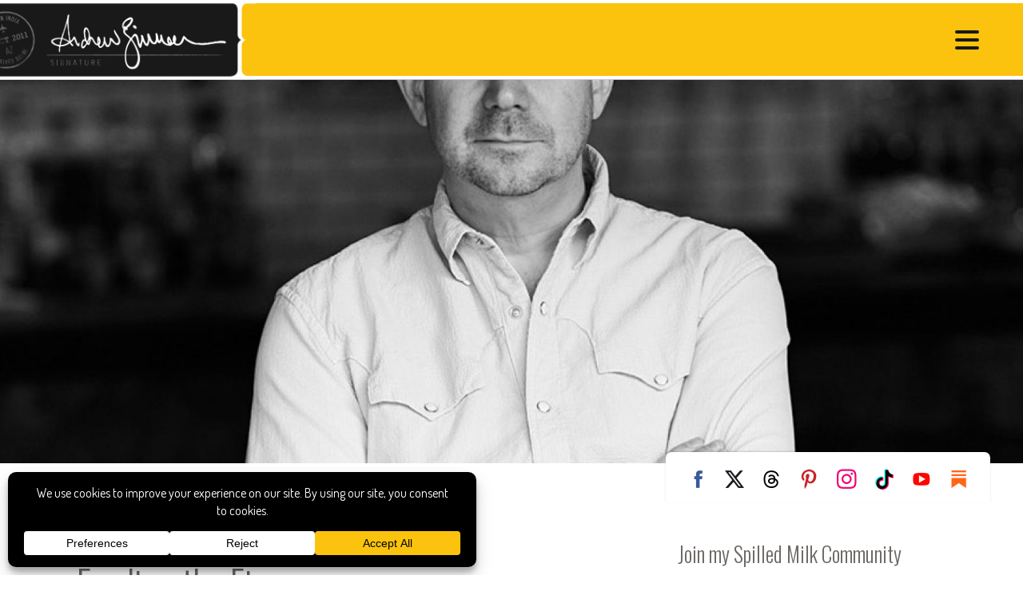

--- FILE ---
content_type: text/plain; charset=utf-8
request_url: https://ads.adthrive.com/http-api/cv2
body_size: 4597
content:
{"om":["0929nj63","0e6nmwim","0iyi1awv","0sm4lr19","10011/3b4b6b88bd3ac925e26c33fe3d42d63d","1011_74_18364134","1028_8728253","1028_8739779","11142692","11472967","11509227","11633433","1185:1610326628","1185:1610326728","11896988","12010080","12010084","12171164","12184310","124682_744","124684_286","124843_10","124844_24","124853_8","12gfb8kp","12n8yp46","1453468","1610326628","1610326728","16_564549740","17_24767222","17_24794123","1dynz4oo","1h2987yhpl7","1h7yhpl7","1qycnxb6","1wwvmrwd","2132:44129096","2132:45327624","2132:45327626","2132:45562714","2132:46352349","2132:46352353","2249:567996566","2249:650628025","2249:650628523","2249:650650089","2249:650662457","2249:674797947","2249:680357375","2249:691910064","2249:691914577","2249:702899083","2307:0e6nmwim","2307:0pycs8g7","2307:0u8cmwjg","2307:12n8yp46","2307:1h7yhpl7","2307:2gukmcyp","2307:3dxb77kp","2307:4etfwvf1","2307:4ticzzkv","2307:5s8wi8hf","2307:63aofd4c","2307:6mrds7pc","2307:8orkh93v","2307:9925w9vu","2307:9jse9oga","2307:9nex8xyd","2307:a90208mb","2307:amq35c4f","2307:bpecuyjx","2307:c2fv14pu","2307:c95grpwi","2307:c9os9ajg","2307:cuudl2xr","2307:dcahxe7s","2307:ddr52z0n","2307:e49ssopz","2307:f3tdw9f3","2307:f7piy8nj","2307:fqeh4hao","2307:gtanzg70","2307:h60hzvcs","2307:haf4w7r0","2307:hcazk16e","2307:hcbr5cj6","2307:hl6onnny","2307:ij0o9c81","2307:jyqeveu5","2307:khogx1r1","2307:lp37a2wq","2307:nmuzeaa7","2307:nx0p7cuj","2307:o8icj9qr","2307:oj70mowv","2307:oo8yaihc","2307:ox2tly0t","2307:plth4l1a","2307:qcnsh7qk","2307:r0u09phz","2307:rz1kxzaf","2307:s2ahu2ae","2307:s887ofe1","2307:su5srz25","2307:tdv4kmro","2307:tqrzcy9l","2307:u30fsj32","2307:u4atmpu4","2307:w15c67ad","2307:wwo5qowu","2307:yass8yy7","2307:yvirjmu3","2307:z2frsa4f","23295146","23422067","23uojcxa","24080387","24602716","24655280","24694776","24694777","24732878","25_53v6aquw","25_cfnass1q","25_m4xt6ckm","25_op9gtamy","25_oz31jrd0","25_pz8lwofu","25_sgaw7i5o","25_utberk8n","25_yi6qlg3p","262592","262594","2662_200562_8168586","2662_200562_8172720","2662_200562_8182931","2662_200562_8182933","2662_200562_T26329948","2676:85393202","2676:85393222","2676:85402287","2676:85402410","2676:85690706","2676:86698023","2676:86739499","2676:86739504","2676:86739702","2676:86739704","2676:87046810","2974:8166422","2974:8168473","2974:8168539","2_206_554470","2gglwanz","2gukmcyp","2mokbgft","308_125203_20","308_125204_13","3335_25247_700109391","33419345","33603859","33605181","33605623","33608958","33637455","33865078","34182009","3636:5567608","3646_185414_T26469746","3646_185414_T26509255","3658_104709_63aofd4c","3658_136236_9jse9oga","3658_15078_cuudl2xr","3658_15106_u4atmpu4","3658_15866_su5srz25","3658_16352_b57avtlx","3658_175625_bsgbu9lt","3658_179461_9925w9vu","3658_184142_T26520074","3658_203382_f3tdw9f3","3658_203382_o8icj9qr","3658_22070_ct0wxkj7","3658_22895_rz1kxzaf","3658_61781_tqrzcy9l","3658_61825_f7piy8nj","3658_67113_rk5pkdan","3822:24417995","3858:9687143","39303318","393060517","39350186","39364467","3LMBEkP-wis","3dxb77kp","3v2n6fcp","42231835","45327624","458901553568","45999649","485027845327","48514645","48514685","48700649","48903748","4cepw60l","4dor7bwp","4etfwvf1","4t298iczzkv","4ticzzkv","4yesq9qe","50479792","51372410","53v6aquw","54167397","547788","5510:tjymxbdc","5510:u4atmpu4","553781814","5563_66529_OADD2.7353040902705_1EI6JL1KCNZJQTKTNU","5563_66529_OADD2.7353040903008_12R0JVJY7L8LZ42RWN","55763524","557_409_216483","558240","558_93_5s8wi8hf","558_93_haf4w7r0","558_93_i90isgt0","558_93_ln7h8v9d","558_93_rz1kxzaf","558_93_u4atmpu4","560_74_18236268","560_74_18236296","560_74_18236330","56254251","564549740","56462383","5670:8168479","5670:8168519","5670:8172728","567_269_2:3528:19843:32507","5726572249","58310259131_553781220","58310259131_553781814","583652883178231326","59873208","59873223","5989_84349_553781220","5989_91771_703975468","5989_91771_705981069","5j7zqpp1","5my41lud","5s8wi8hf","60146355","60504531","60f5a06w","6126533347","618576351","618876699","618980679","61900466","619089559","61916211","61916225","61932920","62043277","62183726","62187798","6226527055","6226563661","6250_66552_1112688573","627227759","627290883","627309156","627309159","627506494","627506665","628359076","628444259","628444349","628444433","628444439","628456307","628456310","628456391","628622163","628622172","628622178","628622241","628622244","628622247","628622250","628683371","628687043","628687157","628687460","628687463","628803013","628841673","629007394","629009180","629167998","629168001","629168010","629168565","629171196","629171202","62971378","62976224","62977989","62980383","62981075","630928655","63093165","6365_61796_784844652399","63barbg1","651637446","651637461","651637462","6547_67916_1D95hMTBP2FOTuF0K0zn","6547_67916_5gWrcXZ3T9TjHZc7OT0N","6547_67916_DUcoDLBbajOL3kvhpZDa","6547_67916_eJvIJrZupuEOOtY8zSdU","6547_67916_y90sBL2kvpUMat0PZbQv","659216891404","659713728691","680_99480_700109379","690_99485_1610326628","694912939","697622320","697876994","697893573","6cqn9jfm","6ejtrnf9","6mrds7pc","6w00w8s5","700109379","700109393","702055509","702397981","702423494","704889081","705115233","705115263","705115332","705115442","705115523","705116521","705119942","705127202","707124423","709257996","709258002","70_85402410","70_86683893","718074443422","7354_138543_79092645","7354_138543_85808988","7354_217088_86434663","7354_217088_86434671","7414_121891_6151445","74243_74_18364017","74243_74_18364062","74243_74_18364087","74243_74_18364134","74243_74_18364251","74243_74_18381888","74_18268025","74wv3qdx","75n5kuz7","77gj3an4","794699395351","79515090","7969_149355_45327624","7969_149355_45999649","7969_149355_45999651","7fc6xgyo","7olib62p","7siwzlwt","807vuait","8152859","8152879","8153732","8168539","8181984","8182933","8193073","8193078","821i184r","83443056","83448067","85402272","85954350","86434482","86434663","86509956","86991452","86991455","8831024240_564549740","8cq33uu4","8edb3geb","8o298rkh93v","8orkh93v","9057/0328842c8f1d017570ede5c97267f40d","9057/0da634e56b4dee1eb149a27fcef83898","9057/211d1f0fa71d1a58cabee51f2180e38f","9057/37a3ff30354283181bfb9fb2ec2f8f75","9057/5f448328401da696520ae886a00965e2","92qnnm8i","97_8152879","97_8193073","98p5nsen","99r40b5e","9cjkvhqm","9k298rcxphu","9krcxphu","9nex8xyd","9zqtrtrf","a2uqytjp","a3ts2hcp","amq35c4f","axw5pt53","b57avtlx","b5idbd4d","bb6qv9bt","bd5xg6f6","bpecuyjx","bpwmigtk","bsgbu9lt","c1hsjx06","c95grpwi","cr-2azmi2ttu9vd","cr-2azmi2ttubxe","cr-39qkyn25ubwe","cr-6ovjht2eubxe","cr-Bitc7n_p9iw__vat__49i_k_6v6_h_jce2vj5h_PxWzTvgmq","cr-aaqt0j8subwj","cr-aaqt0j8vubwj","cr-aaw20e1subwj","cr-aaw20e3rubwj","cr-aawz3i2xubwj","cr-dbs04e7qx7tmu","cr-deyu1h0qx9v","cr-g7wv3g4qvft","cr-g7xv5g0qvft","cr-ndebulm8u9vd","cr-ndebulm8uatj","cr-ndebulm8ubwe","cr-ndebulm8ubxe","cuudl2xr","daw00eve","dcahxe7s","ddr52z0n","dsugp5th","dwghal43","e2c76his","e5l8fjox","et4maksg","ewkg7kgl","extremereach_creative_76559239","f3tdw9f3","fcn2zae1","fdujxvyb","fjp0ceax","fqeh4hao","fy7m76py","g29thswx","gdq6ecmo","gtanzg70","h4d8w3i0","h60hzvcs","haf4w7r0","hatc2009","heb21q1u","hffavbt7","hswgcqif","hu52wf5i","i2aglcoy","i90isgt0","ij0o9c81","ipb9fyli","ir7orip8","j4r0agpc","jk88i2fi","jsy1a3jk","jyqeveu5","k2xfz54q","k3p746g5","k5lnzw20","kk5768bd","kli1n6qv","l5x3df1q","ldsdwhka","ll77hviy","ln7h8v9d","lp37a2wq","ltkghqf5","mbzb7hul","mnzinbrt","muaxvglt","muvxy961","n3egwnq7","n4mlvfy3","niaytq9d","njz1puqv","nnx7xbb1","nr2985arrhc","nr5arrhc","ntjn5z55","o15rnfuc","o2s05iig","o8icj9qr","of8dd9pr","oj70mowv","omlkxvu8","ox2tly0t","oypvvjfo","oz31jrd0","p0odjzyt","pagvt0pd","ph298lvi7up","phlvi7up","pm9dmfkk","pss7la4z","q3ymeu40","q9plh3qd","qcnsh7qk","qt09ii59","r0u09phz","riaslz7g","rk2985pkdan","rka8obw7","rm2ovskz","rz1kxzaf","rz2981kxzaf","s2ahu2ae","s4s41bit","s4w0zwhd","s887ofe1","sagk476t","sjjqrcrc","sq3uu9ln","su5srz25","t73gfjqn","t8qogbhp","tcyib76d","ti0s3bz3","tii9k5rz","tjymxbdc","tlbbqljf","tq298rzcy9l","tqrzcy9l","tvhhxsdx","u2x4z0j8","u30fsj32","u4atmpu4","unm41vt6","uskhxnob","uub4x53l","v705kko8","vdcb5d4i","vdpy7l2e","vhlpsbep","vorb2gx4","w15c67ad","w8c88cph","wih2rdv3","wix9gxm5","wlxfvdbo","wuj9gztf","wvuhrb6o","wwo5qowu","wxfnrapl","x420t9me","xg298jdt26g","xgjdt26g","xgzzblzl","xncaqh7c","xnx5isri","xtxa8s2d","xv2pxoj4","y141rtv6","y51tr986","yass8yy7","yi6qlg3p","yq5t5meg","z2frsa4f","z7yr5xe5","z9ku9v6m","zaiy3lqy","zc9mww8x","zfexqyi5","zqs7z6cq","zw6jpag6","zwzjgvpw","7979132","7979135"],"pmp":[],"adomains":["123notices.com","1md.org","about.bugmd.com","acelauncher.com","adameve.com","akusoli.com","allyspin.com","askanexpertonline.com","atomapplications.com","bassbet.com","betsson.gr","biz-zone.co","bizreach.jp","braverx.com","bubbleroom.se","bugmd.com","buydrcleanspray.com","byrna.com","capitaloneshopping.com","clarifion.com","combatironapparel.com","controlcase.com","convertwithwave.com","cotosen.com","countingmypennies.com","cratedb.com","croisieurope.be","cs.money","dallasnews.com","definition.org","derila-ergo.com","dhgate.com","dhs.gov","displate.com","easyprint.app","easyrecipefinder.co","ebook1g.peptidesciences.com","fabpop.net","familynow.club","filejomkt.run","fla-keys.com","folkaly.com","g123.jp","gameswaka.com","getbugmd.com","getconsumerchoice.com","getcubbie.com","gowavebrowser.co","gowdr.com","gransino.com","grosvenorcasinos.com","guard.io","hero-wars.com","holts.com","instantbuzz.net","itsmanual.com","jackpotcitycasino.com","justanswer.com","justanswer.es","la-date.com","lightinthebox.com","liverrenew.com","local.com","lovehoney.com","lulutox.com","lymphsystemsupport.com","manualsdirectory.org","meccabingo.com","medimops.de","mensdrivingforce.com","millioner.com","miniretornaveis.com","mobiplus.me","myiq.com","national-lottery.co.uk","naturalhealthreports.net","nbliver360.com","nikke-global.com","nordicspirit.co.uk","nuubu.com","onlinemanualspdf.co","original-play.com","outliermodel.com","paperela.com","paradisestays.site","parasiterelief.com","peta.org","photoshelter.com","plannedparenthood.org","playvod-za.com","printeasilyapp.com","printwithwave.com","profitor.com","quicklearnx.com","quickrecipehub.com","rakuten-sec.co.jp","rangeusa.com","refinancegold.com","robocat.com","royalcaribbean.com","saba.com.mx","shift.com","simple.life","spinbara.com","systeme.io","taboola.com","tackenberg.de","temu.com","tenfactorialrocks.com","theoceanac.com","topaipick.com","totaladblock.com","usconcealedcarry.com","vagisil.com","vegashero.com","vegogarden.com","veryfast.io","viewmanuals.com","viewrecipe.net","votervoice.net","vuse.com","wavebrowser.co","wavebrowserpro.com","weareplannedparenthood.org","xiaflex.com","yourchamilia.com"]}